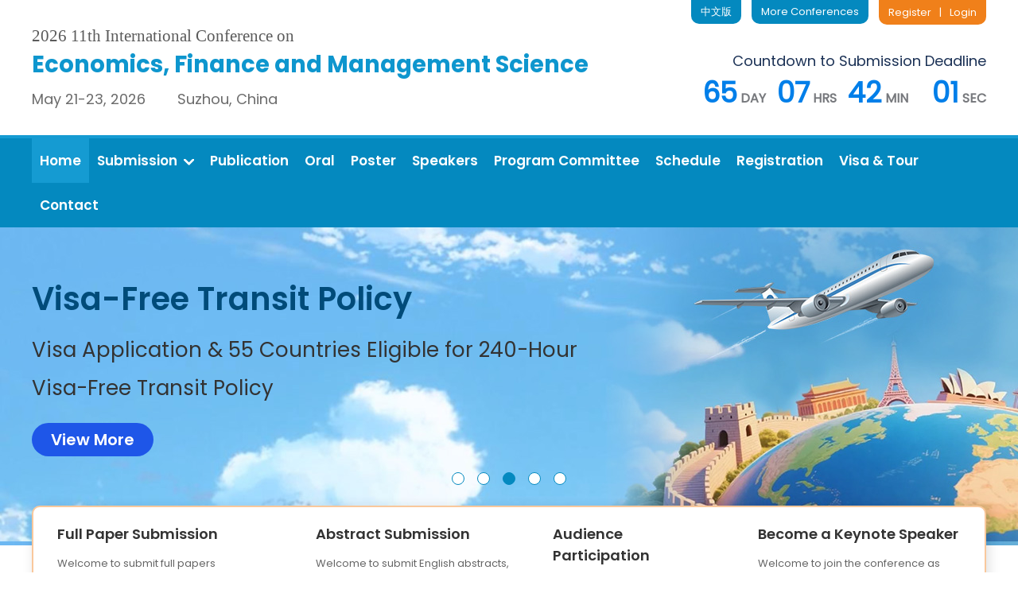

--- FILE ---
content_type: text/html;charset=UTF-8
request_url: http://efmsconf.org/2023/en/oral
body_size: 33964
content:

	
		
			<!DOCTYPE HTML>
			<html>


			<head>
				<meta charset="utf-8">
				<meta http-equiv="X-UA-Compatible" content="IE=edge" />
				<meta name="Keywords" content="Economics, Finance, Management Science, Microeconomics, Macroeconomics, Financial Markets, Investment Strategies, Suzhou, 2026, Conference, Academic Conference, International Conference, Paper Submission, Paper Publication, Conference123, Huiyi123" />
				<meta name="Description" content="2026 11th International Conference on Economics, Finance and Management Science, organized by huiyi123, will be held in Suzhou during May 21-23, 2026. All accepted papers will be published by Science Publishing Group." />
				<title>
					2026 11th International Conference on Economics, Finance and Management Science（ICEFMS2026）
				</title>
				<link href="http://image.iconference123.org/conference/2026/05/icefms/min_logo.png"
					rel="shortcut icon">
				<link rel="stylesheet"
					href="/2026/template36/en/decoratorsfront/css/3600001/font.css" />
				<link rel="stylesheet"
					href="/2026/template36/en/decoratorsfront/css/3600001/common.css" />
				<script type="text/javascript" src="/2026/template36/en/decoratorsfront/js/jquery.min.js"></script>


				
	
	<meta name="decorator" content="template36en_2026"/>

	<link rel="stylesheet"  type="text/css"  href="/2026/template36/en/decoratorsfront/css/3600001/home.css"/>

	<link rel="stylesheet" href="/2026/template36/en/decoratorsfront/css/3600001/swiper.min.css"/>
	<link rel="stylesheet"  type="text/css"   href="/2026/template36/en/decoratorsfront/css/3600001/banner.css"/>


				<style>
					.early_bird_banner{
						background: url(http://image.iconference123.org/conference/2026/05/icefms/early_bird_hone_banner_en.jpg) no-repeat bottom center;
					}
				</style>
			</head>

			<body>

			<div class="header">
				<div class="main_content">
					<div class="header_top clearfix">
						<div class="conference_name" >
							<a href="/2026/05/en/home" >
								<!--<img src="http://image.iconference123.org/conference/2026/05/icefms/ICEFMS2026_en_logo.png"
									 alt="2026 11th International Conference on Economics, Finance and Management Science（ICEFMS2026）">-->
								<p class="con_number_sessions">2026 11th International Conference on</p>
								<p class="header_con_name">Economics, Finance and Management Science</p>
								<p class="header_con_info">May 21-23, 2026&nbsp;&nbsp;&nbsp;&nbsp;&nbsp;&nbsp;&nbsp;&nbsp;Suzhou, China</p>
							</a>

						</div>

						<div class="header_right">
							<div class="header_right_btn">
								<div class="header_login">
									<a href="http://www.papersubmission.net" target="_blank">Register</a>
									<span class="top_line">&nbsp;&nbsp;|&nbsp;&nbsp;</span>
									<a href="http://www.papersubmission.net" target="_blank">Login</a>
								</div>
								<div class="header_more">
									<a href="http://www.iconference123.org" target="_blank">More Conferences</a>
								</div>
								<div class="header_change">
									<a href="/2026/05/cn/home"
									   target="_blank">中文版</a>
								</div>
							</div>
							<div class="header_right_countdown">
								<div class="data_item">
									<span class="data_span">Countdown to Submission Deadline</span><br/>
									<ul class="clearfix data_box">
										<li>
											<span id="t_d" class="countdown">00</span>
											<span class="time_tip">DAY</span>
										</li>
										<li>
											<span id="t_h" class="countdown">00</span>
											<span class="time_tip">HRS</span>
										</li>
										<li>
											<span id="t_m" class="countdown">00</span>
											<span class="time_tip">MIN</span>
										</li>
										<li class="double_box">
											<span id="t_s" class="countdown">00</span>
											<span class="time_tip">SEC</span>
										</li>
									</ul>
								</div>
							</div>
						</div>


					</div>
				</div>
				<div class="nav">
					<div class="main_content">
						<ul class="nav_ul clearfix">
							
								<li class="active"><a href="/2026/05/en/home" class="first_menu" >Home</a></li>
							
							
							
							
								<li><a href="/2026/05/en/submissions" class="first_menu" >Submission<img src="http://image.iconference123.org/conference/2026/05/icefms/tranger.png"></a>
									<div class="second_menu" style="display: none;">
										<div class="menu_link">
											<a href="/2026/05/en/submission" >Full Paper Submission</a>
										</div>
										<div class="menu_link">
											<a href="/2026/05/en/submissionabs" >Abstract Submission</a>
										</div>

									</div>
								</li>
							

							
							
								<li><a href="/2026/05/en/publication" class="first_menu" >Publication</a>
								</li>
							



							
							
								<li><a href="/2026/05/en/oral" class="first_menu" >Oral</a>
								</li>
							

							
							
								<li><a href="/2026/05/en/pral" class="first_menu" >Poster</a>
								</li>
							

							
							
								<li>
										<a href="/2026/05/en/keynotespeakers" class="first_menu" >Speakers</a>
									
									
									
								</li>

							

							
							
							
								<li><a href="/2026/05/en/programcommittee" class="first_menu" >Program Committee</a>
								</li>
							
							
							
								<li><a href="/2026/05/en/schedule" class="first_menu" >Schedule</a>
								</li>
							

							
							
								<li><a href="/2026/05/en/registration" class="first_menu" >Registration</a>
								</li>
							

							
							
								<li><a href="/2026/05/en/venue" class="first_menu" >Visa & Tour</a>
								</li>
							

							
							

								<li><a href="/2026/05/en/contactus" class="first_menu" >Contact</a>
								</li>
							


						</ul>
					</div>
				</div>
			</div>
				<script>
					$(".nav_ul li").mouseover(function(){
						$(this).children(".second_menu").show();
					})

					$(".nav_ul li").mouseout(function(){
						$(this).children(".second_menu").hide();
					})
				</script>
				



<div id="banner">
	<div class="swiper-container" id="sample">
		<div class="swiper-wrapper">
			







    
        <div class="swiper-slide swiper-lazy" data-background="http://image.iconference123.org/conference/2026/05/icefms/slide_ai.jpg" data-theme="gray">
            <a href="/2026/05/en/theme" target="_blank">
                <div class="main_content">
                    <div class="banner_ai">
                        <div class="banner_ai_left">
                            <p class="banner_ai_p1">Hot Topic of the Conference:</p>
                            <p class="banner_ai_p2">
                                AI in Economics, Finance and Management Science
                                
                                
                                
                                
                                
                                
                                
                            </p>
                            <p class="banner_ai_p3">View More</p>
                        </div>
                        <div class="banner_ai_img">
                            <img src="http://image.iconference123.org/conference/2026/05/icefms/slide_ai_en.png">
                        </div>
                    </div>
                </div>
            </a>
        </div>

    









			<div class="swiper-slide swiper-lazy" data-background="http://image.iconference123.org/conference/2026/05/icefms/slide-4.jpg" data-theme="gray" style="position: relative;">
				<a href="/2026/05/en/location" target="_blank">
					<div class="main_content">
						<p class="venu_p1">2026 11th International Conference on</p>
						<p class="venu_p3">Economics, Finance and Management Science</p>
						<p class="venu_p2">will be held in Suzhou, China</p>
					</div>
				</a>
			</div>
			<div class="swiper-slide swiper-lazy" data-background="http://image.iconference123.org/conference/2026/05/icefms/slide-5.jpg" data-theme="gray" style="position: relative;">
				<a href="/2026/05/en/venue" target="_blank">
					<div class="main_content">
						<p class="visa_p1">Visa-Free Transit Policy</p>
						<p class="visa_p2">Visa Application & 55 Countries Eligible for 240-Hour <br/>Visa-Free Transit Policy</p>
						<p class="visa_btn">View More</p>
					</div>
				</a>
			</div>
			<div class="swiper-slide swiper-lazy" data-background="http://image.iconference123.org/conference/2026/05/icefms/slider-1.jpg" data-theme="gray" style="position: relative;">
				<a href="/2026/05/en/submission" target="_blank">
					<div class="banner_full_paper">
						<div class="banner_full_paper_box">
							<h1 class="banner_full_paper1">Call for Full Papers in English or Chinese</h1>
							<p class="banner_full_paper2">Papers will be published in international journals</p>
							<p class="abs_btn">Submit a Paper</p>
						</div>
					</div>
				</a>
			</div>
			<div class="swiper-slide swiper-lazy" data-background="http://image.iconference123.org/conference/2026/05/icefms/slider-2.jpg" data-theme="white">
				<a href="/2026/05/en/submissionabs" target="_blank">
					<div class="banner_abstract clearfix">
						<div class="main_content">
							<div class="banner_abstract_box">
								<p class="banner_abstract1">Call for Abstract Submissions<br/> Make an Oral / Poster Presentation</p>
								<p class="banner_abstract2">The abstracts will be published in the Book of Abstracts after acceptance</p>
								<p class="abs_btn">Submit an Abstract</p>
							</div>
							<div class="banner_abstract_img">
								<img src="http://image.iconference123.org/conference/2026/05/icefms/ICEFMS2026_process.jpg">
							</div>
						</div>
					</div>
				</a>
			</div>


		</div>
		<div class="swiper-pagination"></div>
	</div>
</div>

<div class="quick_banner">
	<ul class="clearfix">
		<li>
			<p class="quick_title">Full Paper Submission</p>
			<p class="quick_info">Welcome to submit full papers (Chinese/English), publish in international journals, and participate in the conference for oral or poster presentations.</p>
			<a class="quick_btn" href="/2026/05/en/submission">More Details</a>
		</li>
		<li>
			<p class="quick_title">Abstract Submission</p>
			<p class="quick_info">Welcome to submit English abstracts, publish in the Book of Abstracts, and participate in the conference for oral or poster presentations.</p>
			<a class="quick_btn" href="/2026/05/en/submissionabs">More Details</a>
		</li>
		<li>
			<p class="quick_title">Audience Participation</p>
			<p class="quick_info">Wecome to attend the confernece as listeners without paper submission, neither presentation nor publication.</p>
			<a class="quick_btn" href="/2026/05/en/attend">More Details</a>
		</li>
		<li class="double_box">
			<p class="quick_title">Become a Keynote Speaker</p>
			<p class="quick_info">Welcome to join the conference as one of the Keynote Speakers in ICEFMS2026, and attend this conference for free.</p>
			<a class="quick_btn" href="/2026/05/en/keynotespeakers">More Details</a>
		</li>
	</ul>
</div>





<div class="intro_box">
	<div class="main_content">
		<div class="intro clearfix">
			<div class="home_title" >
				<h3>About ICEFMS2026</h3>
				<div class="title_line"></div>
			</div>
			<div class="intro_left">

				<div class="intro_info">
					<p>The 2026 11th International Conference on Economics, Finance and Management Science (ICEFMS2026) is an optimal platform for academic communications, the exchange of ideas, and inspiration between specialists and scholars in the fields of economics, finance and management science.</p><p>The 2026 11th International Conference on Economics, Finance and Management Science (ICEFMS2026) will be held in Suzhou during May 21-23, 2026. Suzhou, formerly romanized as Soochow, is a major city located in southeastern Jiangsu Province of East China, about 100 km northwest of Shanghai. It is a major economic center and focal point of trade and commerce, and the second largest city in the province after its capital Nanjing. The city is divided by the Beijing-Hangzhou Grand Canal from north to south. Since 42% area of the city is covered by water, including a vast number of ponds and streams, it is praised as the 'Venice of the Orient'.</p>
					<p style="margin-bottom: 8px; display: inline-block;">Click the button below to download the Call for Papers Flyer:</p>
					<div class="btn_2">
						<a class="down_btn" href="http://download.iconference123.org/template/CFP/ICEFMS202605_CFP_EN.pdf" target="_blank">
							<img src="http://image.iconference123.org/conference/2026/05/icefms/download_icon.png" alt="2026 11th International Conference on Economics, Finance and Management ScienceCall for Papers Flyer"><span>Call for Papers Flyer</span>
						</a>
					</div>
				</div>
			</div>
			<div class="download_template_box">
				<p class="date_title">— Download —</p>
				<ul class="download_template_ul">
					<li class="download_template">
						<img src="http://image.iconference123.org/conference/2026/05/icefms/pdf_icon.png"><a href="http://download.iconference123.org/template/CFP/ICEFMS202605_CFP_EN.pdf" target="_blank">Call for Papers Flyer</a>
					</li>
					<li class="download_template">
						<img src="http://image.iconference123.org/conference/2026/05/icefms/word_icon.png"><a href="http://download.iconference123.org/template/English_Template.docx" target="_blank">English Template</a>
					</li>
					<li class="download_template">
						<img src="http://image.iconference123.org/conference/2026/05/icefms/word_icon.png"><a href="http://download.iconference123.org/template/Chinese_Template.doc" target="_blank">Chinese Template</a>
					</li>
					<li class="download_template">
						<img src="http://image.iconference123.org/conference/2026/05/icefms/word_icon.png"><a href="http://download.iconference123.org/template/Abstract_Template.docx" target="_blank">Abstract Template</a>
					</li>
					<li class="download_template">
						<img src="http://image.iconference123.org/conference/2026/05/icefms/ppt_icon.png"><a href="http://download.iconference123.org/template/poster/ICEFMS202605_Poster_Template.pptx" target="_blank">Poster Presentation Template</a>
					</li>
				</ul>
			</div>
		</div>
		






    

    

    

    

    

    
    
    
        <div style="font-size: 20px; color:#1c3256; font-weight: bold; margin-bottom: 20px; margin-top: 15px;">Important Dates</div>
        <div class="important_date">
            <ul class="clearfix">
                <li class="clearfix">
                    <div class="deadline">
                        <p class="date_p1">Full Paper/Abstract Submission Deadline</p>
                        <p class="date">
                            
                                <span class="data_bold" style="color: #f06c02;">Mar. 24, 2026</span>
                            </p>
                    </div>
                </li>
                <li class="clearfix">
                    <div class="deadline">
                        <p class="date_p1">Conference Date</p>
                        <p class="date">May 21-23, 2026</p>
                    </div>
                </li>
                <li class="clearfix">
                    <div class="deadline">
                        <p class="date_p1">Notification of Acceptance</p>
                        <p class="date">20-30 days after the submission</p>
                    </div>
                </li>

            </ul>
        </div>
    

    

    









		<a href="/2026/05/en/registration" target="_blank">
			<div class="early_bird_banner">
			</div>
		</a>
		<style>
			.early_bird_banner{
				border-radius: 10px;
				overflow: hidden;
				background: url(http://image.iconference123.org/conference/2026/05/icefms/early_bird_hone_banner_en.jpg) no-repeat bottom center;
				height: 150px;
				margin-bottom: 30px;
				margin-top: 24px;
			}
		</style>
	</div>
</div>



<div class="category_box color_bg_blue">
	<div class="main_content">
		<div class="home_title">
			<h3>News</h3>
			<div class="title_line"></div>
		</div>
		<div class="new_list">
			<ul>

				
					
					
						<li><a href="/2026/05/en/newdetail?articleid=5620">
							<p><span class="time">Jul. 23, 2025</span><span style="color: #ff8919; font-weight: bold;">Visa Application & 55 Countries Eligible for 240-Hour Visa-Free Transit Policy</span></p></a></li>
					
				
					
					
						<li><a href="/2026/05/en/newdetail?articleid=5928">
							<p><span class="time">Jan. 8, 2026</span>Early Bird Registration is Now Open: Phase 1 Ends March 12</p></a></li>
					
				
					
					
						<li><a href="/2026/05/en/newdetail?articleid=5458">
							<p><span class="time">Jun. 7, 2025</span>Call for Papers</p></a></li>
					
				
					
					
						<li><a href="/2026/05/en/newdetail?articleid=5443">
							<p><span class="time">Jun. 7, 2025</span>Call for Abstracts</p></a></li>
					
				
					
						<li><a href="../en/news/pre_success">
							<p><span class="time">Dec. 19, 2025</span>
								ICEFMS2025 was Held Successfully During May 23-25 in Hangzhou, China
							</p>
						</a></li>
					
					
				
			</ul>
		</div>
	</div>
</div>






    


    

        
            <div class="color_bg_blue">
                <div class="main_content">
                    <div class="first_title">
                        <h3>Hot Topic: AI in Economics, Finance and Management Science</h3>
                        <div class="title_line2"></div>
                    </div>
                    <div class="clearfix">
                        <div class="ai_item_left">
                            <p class="normal_p">"AI in Economics, Finance and Management Science" is a hot topic at this conference. The conference aims to build an open academic exchange platform for researchers in the field of economics, finance and management science. Key focus areas include but are not limited to:</p>
                            <a href="/2026/05/en/theme" target="_blank"><div class="ai_topic">AI in Economics, Finance and Management Science<img src="http://image.iconference123.org/conference/2026/05/icefms/con_normal_link.png"></div></a>
                            <ul class="normal_ul">
                                <li><span style="font-family: Poppins SemiBold;">Fundamental AI Research & Methodologies:</span> Interpretable machine learning, multi-agent systems, reinforcement learning theory, deep learning generalization theory, etc.</li>
                                <li><span style="font-family: Poppins SemiBold;">Corporate Intelligent Operations and Management:</span> intelligent supply chain management, enterprise decision support systems, digital organizational transformation, etc.</li>
                                <li><span style="font-family: Poppins SemiBold;">AI-driven Marketing Innovation:</span> consumer behavior analysis, personalized recommendations, intelligent advertising delivery and effectiveness evaluation, etc.</li>

                            </ul>
                        </div>
                        <div class="ai_item_right">
                            <img src="http://image.iconference123.org/conference/2026/05/icefms/slide_ai_en.png">
                        </div>
                    </div>
                </div>
            </div>

        


        
        
        
        
        
        
        

    

    

    


    

    

    

    

    

    





<div class="publication color_bg_blue">
	<div class="main_content">
		<div class="home_title">
			<h3>Full Paper Publication</h3>
			<div class="title_line2"></div>
		</div>
		
	
		<p class="normal_p">2026 11th International Conference on Economics, Finance and Management Science accepts original and unpublished papers. If the full paper is accepted by the conference, it will be published online in one of the following journals according to the topic of the paper. The publication date will be 7-10 days after the final edition.
		</p>
		<div class="journal clearfix">
			<ul>

				
					<li >
						<div class="journal-img">
							<img src="http://image.iconference123.org/journal/171.gif" width="88"
								alt="Conference Cooperation Journal: Journal of Finance and Accounting">
						</div>
						<a href="https://www.sciencepg.com/j/jfa" target="_blank">
						</a>
						<div class="journal-text"><a href="https://www.sciencepg.com/j/jfa" target="_blank">
								<p class="p3">
									Journal of Finance and Accounting
								</p>
								<div class="link">
									<p><b>ISSN Print: </b>2330-7331</p>
									<p><b>ISSN Online: </b>
										2330-7323
									</p>
								</div>
							</a><a href="https://www.sciencepg.com/j/jfa" class="journal_link"
								target="_blank">
								https://www.sciencepg.com/j/jfa
							</a>
						</div>

					</li>
				
					<li  class="double_box">
						<div class="journal-img">
							<img src="http://image.iconference123.org/journal/173.gif" width="88"
								alt="Conference Cooperation Journal: International Journal of Economics, Finance and Management Sciences">
						</div>
						<a href="https://www.sciencepg.com/j/ijefm" target="_blank">
						</a>
						<div class="journal-text"><a href="https://www.sciencepg.com/j/ijefm" target="_blank">
								<p class="p3">
									International Journal of Economics, Finance and Management Sciences
								</p>
								<div class="link">
									<p><b>ISSN Print: </b>2326-9553</p>
									<p><b>ISSN Online: </b>
										2326-9561
									</p>
								</div>
							</a><a href="https://www.sciencepg.com/j/ijefm" class="journal_link"
								target="_blank">
								https://www.sciencepg.com/j/ijefm
							</a>
						</div>

					</li>
				
					<li >
						<div class="journal-img">
							<img src="http://image.iconference123.org/journal/177.gif" width="88"
								alt="Conference Cooperation Journal: Economics">
						</div>
						<a href="https://www.sciencepg.com/j/eco" target="_blank">
						</a>
						<div class="journal-text"><a href="https://www.sciencepg.com/j/eco" target="_blank">
								<p class="p3">
									Economics
								</p>
								<div class="link">
									<p><b>ISSN Print: </b>2376-659X</p>
									<p><b>ISSN Online: </b>
										2376-6603
									</p>
								</div>
							</a><a href="https://www.sciencepg.com/j/eco" class="journal_link"
								target="_blank">
								https://www.sciencepg.com/j/eco
							</a>
						</div>

					</li>
				
					<li  class="double_box">
						<div class="journal-img">
							<img src="http://image.iconference123.org/journal/101.gif" width="88"
								alt="Conference Cooperation Journal: American Journal of Management Science and Engineering">
						</div>
						<a href="https://www.sciencepg.com/j/ajmse" target="_blank">
						</a>
						<div class="journal-text"><a href="https://www.sciencepg.com/j/ajmse" target="_blank">
								<p class="p3">
									American Journal of Management Science and Engineering
								</p>
								<div class="link">
									<p><b>ISSN Print: </b>2575-193X</p>
									<p><b>ISSN Online: </b>
										2575-1379
									</p>
								</div>
							</a><a href="https://www.sciencepg.com/j/ajmse" class="journal_link"
								target="_blank">
								https://www.sciencepg.com/j/ajmse
							</a>
						</div>

					</li>
				
					<li >
						<div class="journal-img">
							<img src="http://image.iconference123.org/journal/180.gif" width="88"
								alt="Conference Cooperation Journal: Science Innovation">
						</div>
						<a href="https://www.sciencepg.com/j/si" target="_blank">
						</a>
						<div class="journal-text"><a href="https://www.sciencepg.com/j/si" target="_blank">
								<p class="p3">
									Science Innovation
								</p>
								<div class="link">
									<p><b>ISSN Print: </b>2328-7861</p>
									<p><b>ISSN Online: </b>
										2328-787X
									</p>
								</div>
							</a><a href="https://www.sciencepg.com/j/si" class="journal_link"
								target="_blank">
								https://www.sciencepg.com/j/si
							</a>
						</div>

					</li>
				
			</ul>
		</div>
	</div>
</div>
<div class="category_box color_bg_blue">
	<div class="main_content">
		<div class="home_title">
			<h3>Abstract Publication</h3>
			<div class="title_line"></div>
		</div>
		
	
		<p class="normal_p">2026 11th International Conference on Economics, Finance and Management Science accepts abstract(s) submission. If the abstract is
			accepted, it will be included in the Abstract Book of the 2026 11th International Conference on Economics, Finance and Management Science (ICEFMS2026) published by Science Publishing Group.</p>
		<div class="abstract_blcok clearfix">
			<div class="abstract_img">
				<a href="http://www.sciencepg.com/book/ISBN/979-8-88599-171-1" target="_blank" rel="nofollow">
					<img src="http://image.iconference123.org/conference/2026/05/icefms/ICEFMS2026_process.jpg"
						class="abstrct_img1" alt="Book of Abstracts">
					<!-- <img src="http://image.iconference123.org/conference/2026/05/icefms/card.png"
						class="red_card" alt="conference proceedings"> -->
				</a>
			</div>
			<div class="abstract_title">
				<div class="abstract_p"><a href="http://www.sciencepg.com/book/ISBN/979-8-88599-171-1" target="_blank"
					 rel="nofollow" class="link2">Abstract Book of the 2026 11th International Conference on Economics, Finance and Management Science (ICEFMS2026)</a></div>

				<div class="abstract_p">ISBN: 979-8-88599-171-1
				</div>
			</div>
		</div>
	</div>
</div>

<div class="oral_poster color_bg_blue">
	<div class="main_content">
		<div class="border_box clearfix">
			<div class="oral">
				<div class="home_title2">
					<h3>Oral Presentation</h3>
					<div class="title_line"></div>
				</div>
				<p class="normal_p">Guidelines for oral presenters:</p>
				<ul>
					<li>Submit a full paper to make an oral presentation</li>
					<li>Submit an abstract to make an oral presentation</li>
				</ul>
				<p class="normal_p" style="color: #f15306; font-family: Poppins SemiBold; padding-left: 22px;">Note: The full papers/abstracts that have been officially published can also be shared as oral presentations at the conference.</p>
				<p class="normal_p" style="padding-top: 10px;">Authors can submit full papers/abstracts and make oral presentations. After the full paper/abstract is accepted, the organizing committee will send an invitation letter. Oral presenters need to get their speech well prepared (PowerPoint and audio or video materials if needed) about 2-3 weeks before the conference. The duration of the presentation is about 15 minutes (including 10 minutes for the presentation, 5 minutes for Q&A).</p>
				<p style="margin-top: 20px;">For the participation steps and guidelines for oral presentation, please refer to: <a href="/2026/05/en/oral" target="_blank">http://www.efmsconf.org/2026/05/en/oral</a></p>
			</div>
			<div class="poster">
				<div class="home_title2">
					<h3>Poster Presentation</h3>
					<div class="title_line"></div>
				</div>
				<p class="normal_p">Guidelines for poster presenters:</p>
				<ul>
					<li>Submit a full paper to make a poster presentation</li>
					<li>Submit an abstract to make a poster presentation</li>
				</ul>
				<p class="normal_p" style="color: #f15306; font-family: Poppins SemiBold; padding-left: 22px;">Note: The full papers/abstracts that have been officially published can also be presented as posters at the conference.</p>
				<p class="normal_p" style="padding-top: 10px;">Authors can submit full papers/abstracts and participate in poster presentations. After the full paper/abstract is accepted, the organizing committee will send an invitation letter. Poster presenters need to prepare a poster and submit it to the organizing committee (The poster template will be provided about 2-3 weeks before the conference).</p>
				<p style="margin-top: 20px;">For the participation steps and guidelines for poster presentation, please refer to: <a href="/2026/05/en/pral" target="_blank">http://www.efmsconf.org/2026/05/en/pral</a></p>
			</div>
		</div>
	</div>
</div>








	




<script src="/2026/template36/en/decoratorsfront/js/jquery.min.js"></script>
<script src="/2026/template36/en/decoratorsfront/js/swiper.min.js"></script>
<script src="/2026/template36/en/decoratorsfront/js/script.js"></script>
<script>
	function equalizeLiHeights() {
		var ulElement = document.querySelector('.current_speaker_four');
		if (!ulElement) {
			console.warn('No element found with class "current_speaker_four"');
			return;
		}

		var liElements = ulElement.getElementsByTagName('li');

		var maxHeight = 0;

		for (var i = 0; i < liElements.length; i++) {
			var currentHeight = liElements[i].offsetHeight;
			if (currentHeight > maxHeight) {
				maxHeight = currentHeight;
			}
		}

		for (var i = 0; i < liElements.length; i++) {
			liElements[i].style.height = maxHeight + 'px';
		}
	}
	window.onload = equalizeLiHeights;
	$(".color_bg_blue:odd").addClass("white_bg");
	$(".color_bg_blue:even").addClass("blue_bg");
</script>



				<div class="footer">
					<div class="middle_footer clearfix">
						<div class="footer1">
							<p class="foot_p1">Participation Guidelines</p>
							<p class="foot_link"><a
									href="/2026/05/en/submission">Full
									Paper Submission</a></p>
							<p class="foot_link"><a
									href="/2026/05/en/submissionabs">Abstract
									Submission</a></p>
							<p class="foot_link"><a
									href="/2026/05/en/oral">Oral
									Presentation</a></p>
							<p class="foot_link"><a
									href="/2026/05/en/pral">Poster
									Presentation</a></p>
							<p class="foot_link"><a
									href="/2026/05/en/attend">Audience
									Participation</a></p>
						</div>
						<div class="footer2">
							<p class="foot_p1">Join Us</p>
							<p class="foot_link"><a
									href="/2026/05/en/keynotespeakers">Become a
									Keynote Speaker</a></p>
							<p class="foot_link"><a
									href="/2026/05/en/programcommittee">Join Program Committee</a></p>
							<div style="height:36px;"></div>

						</div>
						<div class="footer3">
							<p class="foot_p1">Contact Us</p>
							<p class="foot_link">Email: May@conference123.net</p>
							<p class="foot_link">Cell Phone: 0086-18616502321</p>
							<p class="foot_link">Wechat: 
								18616502321
							</p>
							<p class="foot_link">QQ: 2934920393</p>
							<p class="foot_link">Address: 11th Floor, Block B, Pinzun International Center, No. 567,
								Langao Road, Putuo District, Shanghai</p>
						</div>
						<div class="footer4" style="width: auto;">
							<p class="foot_p1">History</p>

							

							

							

							

							


							

							

							

							

							

							


							<p class="foot_link"><a
									href="http://www.iconference123.org/closedconferences">More
									History Conferences</a></p>
							<div style="height: 30px;"></div>
							<p class="foot_p1">Follow Us</p>
							<p class="social_link"><a href="https://x.com/Conf123_net" target="_blank"><img src="http://image.iconference123.org/conference/2026/05/icefms/twitter.png">Twitter</a></p>
							<p class="social_link"><a href="https://www.linkedin.com/in/service-conference123" target="_blank"><img src="http://image.iconference123.org/conference/2026/05/icefms/linkedin.png">LinkedIn</a></p>
						</div>


					</div>
				</div>


				<div class="bottom">
					<p>© Copyright 2015-2026 11th International Conference on Economics, Finance and Management Science - All rights reserved.
						<script
							type="text/javascript">var cnzz_protocol = (("https:" == document.location.protocol) ? " https://" : " http://"); document.write(unescape("%3Cspan id='cnzz_stat_icon_1259589408'%3E%3C/span%3E%3Cscript src='" + cnzz_protocol + "s11.cnzz.com/z_stat.php%3Fid%3D1259589408%26show%3Dpic1' type='text/javascript'%3E%3C/script%3E"));</script>
					</p>
				</div>
			</body>
<script>
	function GetRTime() {
		var EndTime = new Date('2026/3/24 23:59:59');
		var NowTime = new Date();
		var t = EndTime.getTime() - NowTime.getTime();

		if (t <= 0) {
			document.getElementById("t_d").innerHTML = "00";
			document.getElementById("t_h").innerHTML = "00";
			document.getElementById("t_m").innerHTML = "00";
			document.getElementById("t_s").innerHTML = "00";
			clearInterval(timer);
			return;
		}

		var d = Math.floor(t / 1000 / 60 / 60 / 24).toString().padStart(2, '0');
		var h = Math.floor(t / 1000 / 60 / 60 % 24).toString().padStart(2, '0');
		var m = Math.floor(t / 1000 / 60 % 60).toString().padStart(2, '0');
		var s = Math.floor(t / 1000 % 60).toString().padStart(2, '0');

		document.getElementById("t_d").innerHTML = d;
		document.getElementById("t_h").innerHTML = h;
		document.getElementById("t_m").innerHTML = m;
		document.getElementById("t_s").innerHTML = s;
	}

	var timer = setInterval(GetRTime, 1000);
</script>



			</html>

--- FILE ---
content_type: text/css
request_url: http://efmsconf.org/2026/template36/en/decoratorsfront/css/3600001/common.css
body_size: 29557
content:
@charset "utf-8";
/* CSS Document */
html,body,div,dl,dt,dd,ul,ol,li,h1,h2,h3,h4,h5,h6,per,form,fieldset,input,textarea,p,blockquote,th,td {margin:0;padding:0;border:0;list-style:none;font-family: "Poppins regular";font-size: 15px;}
body{background: #ffffff;}
table border-collapse:collapse; border-spacing:0;
fieldset,img {border:0;}
iframe{
    border-width: 0px;
    border-style: inset;
    border-color: initial;
    border-image: initial;}
table {
    border-collapse: collapse;
    border-spacing: 0;
}
tr{border:none;}
address,caption,cite,code,dfn,em,strong,th,var {font-style:normal; font-weight:normal;}
ol,ul,li {list-style:none;}
a { outline:none;}
a {star:expression(this.onFocus=this.blur());}
a img {border: none;outline: none;}
a{color: blue;text-decoration:none;font-family: "Poppins regular";font-weight:400;}
a:hover {color:#006bb3;}
p{color:#333;}
caption,th {text-align:left;}
h1,h2,h3,h4,h5,h6 {font-size:100%; font-weight:normal;}
q:before,q:after {content:'';}
abbr,acronym {border:0;}
td {color:#333; font-size:16px;}
.clearfix {zoom:1;}
.clearfix:after {content:'';display:block;clear:both;height:0px;}
input::-webkit-input-placeholder{
    color:#c6c9dc;
}
input::-moz-placeholder{   /* Mozilla Firefox 19+ */
    color:#c6c9dc;
}
input:-moz-placeholder{    /* Mozilla Firefox 4 to 18 */
    color:#c6c9dc;
}
input:-ms-input-placeholder{  /* Internet Explorer 10-11 */
    color:#c6c9dc;
}

textarea::-webkit-input-placeholder{
    color:#c6c9dc;
}
input::-moz-placeholder{   /* Mozilla Firefox 19+ */
    color:#c6c9dc;
}
input:-moz-placeholder{    /* Mozilla Firefox 4 to 18 */
    color:#c6c9dc;
}
input:-ms-input-placeholder{  /* Internet Explorer 10-11 */
    color:#c6c9dc;
}
.double_box{margin-right: 0px!important;}
.normal_p{
    font-size: 15px;
    line-height:30px;
    color:#333;
    margin-bottom: 10px;
}

.p1{
    font-size: 15px;
    line-height:30px;
    color:#333;
    margin-bottom: 10px;
}
.p1 span{
    font-family: Poppins SemiBold;
}

.main_content{
    width:1200px;
    margin: 0px auto;
}


/*nav*/
.header{}
.header_top{
    height: 170px;
    position: relative;
}
.conference_name{
    float: left;
    position: absolute;
    top: 50%;
    transform: translateY(-50%);
}
.conference_name img{}
.header_more{
    float: right;
    display: inline-block;
    background: #0489bf;
    line-height: 30px;
    padding: 0px 12px;
    border-radius: 0px 0px 10px 10px;
    font-size: 13px;
}
.header_more a{
    color: #ffffff;
}
.header_more a:hover{
    color:#ffffff;
}
.nav{
    background: #0489bf;
    border-top: 4px solid #159bd2;
}
.nav_ul{}
.nav_ul li{
    float: left;
    line-height: 56px;
    position: relative;
}
.nav_ul li:hover{
    background: #159bd2;
}
.first_menu {
    color: #fff;
    font-size: 17px;
    display: block;
    padding: 0px 10px;
    font-family: Poppins SemiBold;
}
.first_menu:hover {
    color:#fff;
}
.active{
    background: #159bd2;
}
.link2 {
    color: blue;
}

/*abstract*/
.abstract_blcok{
    margin-top: 15px;
}
.abstract_img{
    float: left;
    width: 144px;
    background: #e9e9e9;
    position: relative;
    padding: 5px;
    box-sizing: border-box;
}
.abstrct_img1{}
.red_card{
    position: absolute;
    left: 0;
    top: 0;
}
.abstract_title {
    float: left;
    width: 780px;
    border: 1px solid #dbdbdb;
    height: 196px;
    padding: 48px 22px 18px;
    box-sizing: border-box;
}

.abstrct_img1 {
    width: 134px;
}
.abstract_title .abstract_p{margin-bottom: 10px;font-size: 16px;color: #333;}
.abstract_title .abstract_p a{}
.abstract_img a{
    display: block;
    height: 187px;
}

/*journal*/
.journal{margin-top: 20px;}
.journal li{float:left;width: 585px;padding:15px 9px 15px 15px;margin: 0px 30px 28px 0;border-radius: 4px;height: 180px;background: #fff;box-sizing: border-box;border: 1px solid #deebf7;}
.journal-img{float:left;margin-right: 20px;}
.journal-img img{width:114px;}
.journal-text {
    float: left;
    width: 425px;
    font-size: 14px;
}
.journal-text p b{}
.journal-text p.p3{padding-bottom: 12px;font-size: 15px;font-family: Poppins SemiBold;}
.link p{font-size: 15px;line-height: 25px;}
.journal_link{}
.journal-text p.p2{color:#222;font-weight:600;}
.journal-text a{color:#0000cc;font-size: 15px;display:block;margin-top: 10px;}
.journal-text span{color:#222;font-size:12px;display:block;}

/*footer*/
.footer{
    background: #002e5b;
    padding: 24px 0px;
}
.middle_footer{
    width: 1200px;
    margin: 0px auto;
}
.footer1, .footer2, .footer3, .footer4, .footer5{
    float: left;
    margin-right: 45px;
}
.footer1{width: 200px;}
.footer2{
    width: 236px;
}
.footer3{
    width: 385px;
    margin-right: 45px;
}
.footer4{
    width: 240px;
    margin-right: 0;
}
.footer5{
    margin-right: 0;
    margin-top: 28px;
}
.foot_p1{
    color: #ffffff;
    font-size: 16px;
    margin-bottom: 10px;
    font-family: Poppins SemiBold;
}
.foot_link{
    color: #cae2fa;
    line-height: 34px;
    font-size: 13px;
}
.foot_link:before{
    content:"";
    background: url(http://image.conference123.net/conference/2023/iceece/foot_trange.png) no-repeat left top;
    width: 14px;
    height: 9px;
    display: inline-block;
}
.foot_link a{
    color: #cae2fa;
}
.bx_code{
    text-align: center;
}
.bx_code img{
    width: 126px;
}
.bx_code p{
    color: #e5e5e5;
}
.bottom {
    width: 100%;
    height: 60px;
    line-height:60px;
    background: #021d3a;
    text-align: center;
    color: #ffffff;
}
.bottom p{color:#ffffff;font-size: 14px;}


/*second_page*/
.contain{
    padding: 20px 0px 50px;
    min-height: 400px;
}
.page_title{
    width: 1130px;
    margin: 0px auto 30px;
    border-bottom: 1px solid #b4b4b4;
    text-align: center;
    line-height: 80px;
    padding-top: 16px;
}
.page_title h1{
    font-size: 32px;
    color: #333;
    line-height: 50px;
    padding-bottom: 18px;
}

.first_title{

    margin-bottom: 14px;
}
.first_title h3{font-size: 24px;color: #333;}
.title_line2 {

    display: inline-block;

    width: 35px;

    height: 6px;

    background: #f0801a;

    border-radius: 3px;

    margin-top: 12px;
}
.center_content{}
.page_box{
    margin-top: 45px;
}

.normal_ul{
    padding-left: 21px;
    margin-bottom: 6px;
}
.normal_ul li{
    list-style: disc;
    color: #333;
    line-height: 34px;
}
.page_bg{
    background: #edf6ff;
    padding: 30px 0px;
}

.second_title{
    font-size:16px;
    margin-bottom: 10px;
    font-family: Poppins SemiBold;
}


.header_login {
    float: right;
    display: inline-block;
    background: #f0801a;
    line-height: 30px;
    padding: 0px 12px;
    border-radius: 0px 0px 10px 10px;
    margin-left: 13px;
}

.header_login a {
    color: #fff;
    font-size: 13px;
}
.header_change{
    float: right;
    display: inline-block;
    background: #0489bf;
    line-height: 30px;
    padding: 0px 12px;
    border-radius: 0px 0px 10px 10px;
    margin-right: 13px;
    font-size: 13px;
}
.header_change a{
    color:#fff
}
.top_line{
    color: #fff;
    font-size: 13px;
    display: inline-block;
}


/*submission*/
.normal_p2{line-height: 34px;}
.btn {
    margin-top: 10px;
}
.btn_1{float: left;margin-right: 30px;}
.quick_btn span{
    color: #fff;
    font-size: 18px;
}
.quick_btn img {
    padding-right: 12px;
    vertical-align: 1px;
}
.quick_btn {
    background: #0489bf;
    text-align: center;
    padding: 10px 16px;
    display: inline-block;
    margin-bottom: 8px;
}

.wjhy-tit{
    font-size: 16px;
    line-height: 26px;
    margin-bottom: 10px;
    font-family: Poppins SemiBold;
}
.apc_discount{
    width: 1218px;
    margin-top: 15px;
    margin-bottom: 15px;
}
.discount_img{
    float: left;
}
.discount_img img{}
.discount_en{
    float: left;
    margin-left: 20px;
    margin-top: 10px;
}
.count_p{
    color: #333;
    font-size: 13px;
    margin: 0px;
    line-height: 27px;
}
.login_btn{
    display: inline-block;

    line-height: 46px;
    background: #e78c12;
    color: #fff!important;
    border-radius: 6px;
    padding: 0px 24px;
    margin-top: 6px;
    font-size: 16px;
}
.login_btn:hover{ color:#fff;}
.discount_cn{
    float: left;
    margin-left: 20px;
}
.discount_cn img{
    float: left;
}
.cn_right{
    float: left;
    margin-left: 20px;
}
.clearfix:after{
    content: '.';
    display: block;
    height: 0;
    clear: both;
    visibility: hidden;}


.apc_discount{
    margin-top: 15px;
}
.discount_img{
    float: left;
    margin-right: 20px;
    padding-bottom: 14px;
}
.discount_img img{
}
.discount_en{
    float: left;
    margin-bottom: 14px;
}
.count_p{
    color: #333;
    font-size: 15px;
    margin: 0px;
    line-height: 23px;
    margin-bottom: 3px;
}
.login_btn{
    display: inline-block;
    line-height: 46px;
    background: #e78c12;
    color: #fff!important;
    border-radius: 6px;
    padding: 0px 24px;
    margin-top: 2px;
    font-size: 16px;
}
.login_btn:hover{ color:#fff;}
.discount_cn{
    float: left;
    margin-bottom: 14px;
}
.discount_cn img{
    float: left;
    width: 120px;
}
.cn_right{
    float: left;
    margin-left: 20px;
}
.clearfix:after{
    content: '.';
    display: block;
    height: 0;
    clear: both;
    visibility: hidden;}


.tips{
    font-size: 14px;
    display: inline-block;
    line-height: 34px;
    border-radius: 4px;
    color: #333;
    margin: 0px auto 0px;
}
.tips span{
}

.form_content{margin-top: 20px;}
.span1{
    display: block;
    font-size: 16px;
    margin-bottom: 8px;
    float: left;
    width: 200px;
}

.span2{
    display: block;
    font-size: 16px;
    margin-bottom: 8px;
    float: left;
    width: 250px;
}

.fm_text{
    font-size: 12px;
    color: #333;
    border: 1px solid #d6d6d6;
    height: 40px;
    padding-left: 10px;
    outline: none;
    width: 450px;
    box-sizing: border-box;
}
.fm-select{
    display: inline-block;
    width: 450px;
    padding-left: 10px;
    color: #bbc4d3;
    border: 1px solid #d6d6d6;
    outline: none;
    color: #333!important;
    font-size: 14px;
    height: 46px;
}
.red_span {
    color: #ff1212;
    margin-left: 4px;
}
#upload,#upload_cn{
    opacity: 0;
    width: 456px;
    height: 39px;
    position: absolute;
    top: -13px;
    right: -2px;
}

.but_label {
    width: 280px;
    height: 39px;
    position: relative;
}
#btn,#btn_cn {
    background: #fff;
    color: #3a70b0;
    border-radius: 0px;
    width: 95px;
    height: 40px;
    position: relative;
    cursor: pointer;
    border: 2px solid #3a70b0;
    font-size: 14px;
    margin-left: 10px;
}
.lines{
    width: 700px;
    height: 1px;
    background: #efefef;
    margin-top: 28px;
}

.submit_button{
    background: #0489bf;
    color: #fff;
    width: 450px;
    height: 46px;
    text-align: center;
    font-size: 16px;
    line-height: 32px;
    border: none;
    cursor: pointer;
    margin-top: 20px;
    border-radius: 2px;
    margin-left: 200px;
}
.eg {
    font-size: 13px;
    color: #dc1f00;
    margin-top: 5px!important;
    line-height: 20px!important;
    margin-left: 90px!important;
    text-indent: 0px!important;
}


.channal2{
    background: #f3f4f8;
    padding-bottom: 30px;
    margin-bottom: 30px;
}
.channal2 p{
    font-size: 15px;
    color: #333;
}
.channal2 p a{
    color: #239ec8;
    font-size: 15px;
}
.tips2{
    font-size: 14px;
    background: #f8f0f0;
    display: inline-block;
    line-height: 32px;
    padding: 0px 15px 0px 15px;
    border-radius: 4px;
    color: #ef3737;
    margin: 10px auto 16px;

    margin-left: 30px;
}
.tips2:before {
    content: "";

}
.tips2 span{line-height: 34px;font-size: 15px;}

.channel5{
    background: #f3f4f8;
    padding-bottom: 30px;
    margin-bottom: 30px;
    margin-top: 40px;
}
.channal_way{
    margin: 40px 0;
    border-top: 1px solid #e3e3e3;
    padding: 40px 0px 0px;
    margin-right: 20px;
}
.channal_way p{
    font-size: 16px;
}
.channal_way p a{
    font-size: 16px;
    color: #002fff;
}

.change_journal a{
    color: #0000cc;
    font-size: 16px;
    font-family: Poppins SemiBold;
}
.form_content label {
    line-height: 30px;
}
.tips span{
    color: #333;
    font-size: 15px;
}

/*puple*/
.bgPop{display: none;position: fixed;z-index: 129;left: 0;top: 0;width: 100%;height: 100%;background: rgba(0,0,0,.5);}
.pop {
    display: none;
    width: 1110px;
    position: fixed;
    top: 50%;
    left: 50%;
    margin: auto;
    z-index: 130;
    border-radius: 10px;
    background-color: #fff;
    box-shadow: 0 3px 18px rgba(100, 0, 0, .5);
    text-align: center;
    box-sizing:  border-box;
    height: auto;
    padding-bottom: 40px;
    margin-left: -512px;
}
.pop2 {display: none;width: 1110px;position: fixed;top: 50%;left: 50%;margin: auto;z-index: 130;border-radius: 10px;background-color: #fff;box-shadow: 0 3px 18px rgba(100, 0, 0, .5);text-align: center;box-sizing:  border-box;height: auto;padding-bottom: 40px;margin-left: -512px;}.pop-cancel {background-color: #fe7a32;color: #fff;text-align:  center;width: 2.25rem;margin:  0.4rem auto;height: 0.6rem;border-radius:  0.3rem;line-height: 0.6rem;font-size: 0.3rem;display: none;position:  static;}
.img_box{
    margin-top: -35px;
    position:  absolute;
    top: -5px;
    left: 111px;
}
.img_box img{

    width:  185px;

    height: 84px;
}
.pop_f{
    text-align: center;
    padding: 0px 30px;
}
.pop_f h3{
    font-size: 26px;
    color: #ff9237;
    font-weight:  bold;
    margin: 24px auto 14px;
}
.point_tip{
    font-size:  14px;
    color: #848484;
    margin-bottom: 16px;
}
.point_img{width: 268px;height:74px;background: url(http://192.168.3.104/img/conference/2023/iceece/jifen.jpg) no-repeat center center;margin: auto;}
.confirm_btn{
    background-color: #349961;
    border: none;
    color: white;
    text-align: center;
    text-decoration: none;
    display: inline-block;
    font-size: 18px;
    width: 148px;
    height: 36px;
    border-radius: 4px;
    cursor:  pointer;
    margin-top: 10px;
}
.point_p{
    font-size:  18px;
    color:  #fff;
    line-height:  74px;
    text-align: left;
    text-indent: 30px;
}
.point_p span{
    font-size:  22px;
    font-weight:  bold;
}
.linnk_point{
    font-size:  18px;
    font-weight:  bold;
    display:  inline-block;
    color:  #ff9237;
    height:  36px;
    line-height:  36px;
    border: 1px solid #ff9237;
    border-radius:  18px;
    padding: 0px 20px;
    margin-top: 26px;
}

.pop-close{
    position:  absolute;
    right: 13px;
    top: 15px;
    cursor:  pointer;
    width: 15px;
}

.puple_title1{
    background: #f8f8f8;
    text-align:  left;
    padding-left:  16px;
    line-height: 47px;
    margin-bottom: 19px;
    border-radius: 10px 10px 0px 0px;
    font-size: 15px;
    font-family: Poppins SemiBold;
}
.pp_p{
    font-size: 15px;
    margin-top: 9px;
}
/*change journal*/
.submit_step_one{
    width: 305px;
    float:  left;
    border: 1px solid #d3d3d3;
    margin-right: 40px;
}
.step1_title{
    background: #4583c0;
    height:  40px;
    line-height:  40px;
    padding-left: 20px;
    font-size: 15px;
    font-weight:  bold;
    color: #fff;
    text-align: left;
}
.category_list{}
.category_list ul li{
    border-bottom: 1px solid #eaeaea;
    height: 38px;


    line-height: 38px;
    text-align: left;
    cursor: pointer;
}
.category_list ul li input{
    margin-left: 20px;
}
.category_list ul li span{
    color: #565656;
    margin-left: 12px;
    font-size: 14px;
    cursor: pointer;
    line-height: 40px;
}
.submit_step_two {
    border: 1px solid #d3d3d3;
    height: auto;
    overflow: hidden;
}
.next{float:left;margin: 0px 15px;}
.journal_price{
    float: right;
    margin-right: 14px;
    font-size: 14px;
    line-height: 36px;
}
.scroll_y{height: auto;}
.but_label {
    width: 280px;
    height: 39px;
}

.radio_box{
    width: 34px;
    text-align: right;
    padding-right: 12px;
    padding-left: 12px;
}
.journal_name{

    font-size:  14px;

    color: #18728f;

    width: 532px;

    text-align: left;

    height: 36px;
}
.journal_name a{color: #18728f;}
.journal_price{}
#btn {
    margin-right: 5px;
}
.fm_text2_cn{}
.sc_btn {padding: 0px 12px;white-space: nowrap;overflow: hidden;text-overflow: ellipsis;}



.step3_title{
    font-size:  16px;
    font-weight:  bold;
    margin-bottom: 16px;
}

.upload_article{
    margin-top: 30px;

}

.file{
    font-size:  12px;
    color: #666666;
    margin-bottom: 20px;
}
.journal_list table tr {
    border-bottom: 1px solid #eaeaea;
    line-height: 36px;
    padding: 0;
}
.copyright_span{font-size:14px;color:  #666666;line-height: 24px;}
.submit_copyright{}
.copyright_radio{
    vertical-align: top;
    padding-right: 16px;
}

.radio_lable{display:inline-block;position:  relative;top: -10px;}
.advice{
    height: 14px;
    width: 14px;
    display: inline-block;
    border-radius:50%;
    border: 1px solid #acacac;
    background-clip: content-box;
    background-color: #ededed;
    position:  relative;
    vertical-align: top;
}
.journal_tip{
    width: 523px;
    height: 100px;
    margin: 38px auto;
    border-radius: 10px;
    border: 1px dashed #cdcdcd;
}
.journal_tip h2{
    font-size: 16px;
    text-align: left;
    font-weight: normal;
    color: #6a6a6a;
    line-height: 33px;
    margin-top: 15px;
    padding-left: 20px;
}
input[type="radio"]:checked + .advice{background: url(http://192.168.3.104/img/conference/2023/iceece/checked.png) center center #2577e3 no-repeat;background-size: 11px 8px;border: 1px solid #2577e3;}

.radio-name{display:inline-block;position:  relative;width: 14px;height: 14px;left: 0px;top: -22px;}
.journal_list{}

.step_box{background:url(http://192.168.3.104/img/conference/2023/iceece/step.jpg) no-repeat left center;height: 31px;background-position: 0px 0px;margin-bottom: 20px;background-size: 970px;}
.join_title{
    font-size: 17px;
    display: inline-block;
    border-left: 2px solid #ffb000;
    padding-left: 17px;
    margin-bottom: 4px;
    margin-top: 20px;
}
.join_p{
    font-size: 14px;
    color: #333;
    line-height: 30px;
}
.join_p2{
    font-size: 14px;
    color: #333;
    line-height: 30px;
    padding-left: 0px;
    margin: 16px 0px 14px 24px;
}
.border_box_left{float: left;width: 408px;border-right: 1px solid #d8d8d8;margin: 24px 47px 0px 24px;}
.border_box_right{float: left;width: 488px;padding: 24px 0px;}
.join_p2 img{
    margin-right: 13px;
}

.tab_box{
    width: 960px;
    height: 47px;
    background: #f5f5f5;
    margin-bottom: 20px;
    border-bottom: 1px solid #d1d1d1;
    padding-left: 10px;
}
.nav_tab{}
.nav_tab li a{
    font-size: 16px;
    color: #555;
    font-weight: bold;
    display: inline-block;
    padding: 0px 14px;
}
.nav_tab li{
    float: left;
    line-height: 42px;
    margin-top: 5px;

}

.submit_step_cn{float:left;width: 970px;border: 1px solid #d3d3d3;}

.journal_name_en{
    font-size: 15px;
}
.journal_name_en a{color:#333;}
.journal_name_cn{
    font-size: 15px;
    line-height: 46px;
}
.journal_name_cn a{color:#333;}
#btn {


    margin-right: 5px;
}
.journal_list_cn th:nth-of-type(1){ padding-left:24px;}
.journal_list_cn table tr{
    border-bottom: 1px solid #eaeaea;
    line-height: 30px;
}
.journal_list_cn{padding: 1px 1px 0px 1px;}
.journal_list_cn th{
    font-size: 15px;
    color: #333;
    font-weight: normal;
    text-align: left;
    background:#f8f8f4;
    line-height:40px;
}
.journal_list_cn .radio_box{    width: 34px;
    text-align: right;
    padding-right: 11px;
    padding-left: 24px;}
.border_content{
    border: 1px solid #d7d7d7;
    margin-bottom: 30px;
}
.gift_p{
    font-weight: bold;
    margin-bottom: 10px;
}
.red{color: red;}
table{

    min-height: auto!important;

    width: 100%;
}
#journalID11{
    border-collapse: collapse;
    border-spacing: 0;
    width: auto;
    padding: 0;
    margin-top: 0px;
}
.table_th{font-size:14px;color:#565656;text-align: left;background: #f8f8f8;font-family: Poppins SemiBold;}
.table_title{
    border-bottom: 1px solid #eaeaea;
}
.name{
    float: left;
    font-size: 15px;
    font-weight: bold;
    font-style: italic;
    color: #565656;
    margin-left: 12px;
    line-height: 42px;
}
.apc{
    float: right;
    font-size: 15px;
    font-weight: bold;

    font-style: italic;
    color: #565656;
    margin-right: 33px;
    line-height: 42px;
}
#submission_journal{
    font-style: italic;
    color: #18728f;
}
.confirm{
    display:inline-block;
    width:100px;
    height: 40px;
    text-align: center;
    color:#fff;
    border-radius: 4px;
    background: #00a5ec;
    font-size: 15px;
    font-weight: bold;
    line-height: 40px;
    float: right;
    margin-top: 20px;
}.puple_block {
     position: fixed;
     top: 50%;
     color: rgb(255, 255, 255);
     line-height: 36px;
     text-align: center;
     left: 50%;
     margin-left: -67px;
     margin-top: -48px;
     opacity: 0;
     font-size: 16px;
     max-width: 300px;
     background: rgba(0, 0, 0, 0.7);
     border-radius: 6px;
     padding: 0px 20px;
     width: auto;
     height: auto;
     z-index: 9999999;
 }
.confirm:hover{ color:#fff!important;}
.selected_journal{
    margin-bottom: 16px;
}
.selected_journal table{border:1px solid #252525;width: 748px;}
.selected_journal table tr{
    height:42px;
    line-height:42px;
}
.selected_journal table tr:nth-of-type(1){
    background:#4583c0;
    height:42px;
}
.selected_journal table tr:nth-of-type(1) td{
    color:#fff;
}
.selected_journal table tr td{
    font-size:16px;
    border-right:1px solid #252525;
    padding:0px 20px;
    text-align:center;
}
.selected_journal table tr td span{ font-size:16px;}
.redtitle{font-size: 16px;font-weight: bold;color:#ba0505;}
.down_load{
    font-size: 17px!important;
    display: block;
    line-height: 55px;
    background: #349979;
    color: #fff!important;
    border-radius: 6px;
    padding: 0px 15px;
    margin-top: 18px;
    width: 238px;
}
.editor{ font-size:13px; color:#333;}
.channel_3 p{font-size:13px;line-height: 24px;color:#333;margin: 0;}
.number{
    margin-top: 10px;
}
.number ul li{
    float: left;
    background: #edf5f8;
    margin-right: 30px;
    border-radius: 4px;
    width: 263px;
    padding: 6px 0px;
    padding-left: 14px;
    margin-bottom: 15px;
}

.number_p1{
    color: #333;
    font-size: 17px;
    font-weight: bold;
    margin-bottom: 5px;
    margin: 0;
}
.number_p2{
    font-size: 13px;
    color: #656565;
    margin: 0;
}
.btn_css {
    cursor: pointer;
    height: 36px;
    width: 100px;
    padding: 0px;
    overflow: hidden;
    background-color: white;
    border: solid 2px #0489bf;
    display: inline-block;
    border-radius: 4px;
    vertical-align: middle;
    box-sizing: border-box;
    position: relative;
    margin-left: 12px;
}
.btn_css span {
    font-size: 16px;
    color: #0489bf;
    text-align: center;
    line-height: 34px;
    position: absolute;
    margin-left: 20px;
}

.error {
    float: left;
    font-size: 14px;
    font-weight: normal;
    color: #565656;
    margin-left: 12px;
    line-height: 42px;
    height: 42px;
}
.download_proposal{ width: 286px; height: 52px; color:#fff; background: #349961; text-align: center; line-height: 52px; font-size: 18px; display: inline-block; border-radius: 4px;}
.quick_p{text-indent:0px!important;font-size: 14px;line-height: 24px;margin: 0;}
.quick_p a{ color:#0000cc;}
.way_4{
    margin-top: 20px;
    border-top: 1px solid #e3e3e3;
    padding-top: 32px;
}
.way_4 img{
    width: 108px;
}
.huiyi_name{
    font-size:  14px;
    color: #18728f;
    width: 532px;
    text-align: left;
    height: 36px;
}
.place{text-align:left;font-size: 14px;}
.time2{text-align:left;font-size: 14px;}
.huiyi_name a{color: blue;font-size: 14px;line-height: 20px;display: inline-block;padding: 10px 0px;}
.more_link {  text-align:left;}
.more_link a{color:#0000cc;font-size: 14px;}
#info8{color:red;float: right;margin-top: 30px;margin-right: 16px;}
table td {
    padding: 0;
    margin: 0;
}


.list{
    margin-top: 10px;
}
.list_left{
    float: left;
    margin-right: 114px;
}
.list_right{}
.list a{
    font-size: 14px;
    color: blue;
    display: block;
    line-height: 34px;
}


.list_right{
    float: left;

}

.moban li{float:left;width:180px;height:30px;background:#00a5ec;text-align:center;line-height:30px;border-radius:3px;margin-left: 0!important;list-style: none;}
.change_journal{
    font-size: 16px;
    margin-top: 12px;
    font-family: Poppins SemiBold;
}

.change_journal3{
    font-size: 16px;
    margin-top: 12px;
    font-family: Poppins SemiBold;
}
.moban {
    list-style: none;
    margin: 0;
    padding: 0;
    margin-top: 6px;
}
.moban li a {
    color: #fff;
    font-size: 16px;
}
.center .right p{
    margin: 0px;
    padding: 0px;
}
.main-article{
    margin-top: 16px;
}
.content_text{
    margin-bottom: 10px!important;
}
#selected_title{
    font-size: 16px;
}
.confirm, .confirm2 {
    display: inline-block;
    width: 100px;
    height: 40px;
    text-align: center;
    color: #fff;
    border-radius: 4px;
    background: #00a5ec;
    font-size: 15px;
    line-height: 40px;
    float: right;
    margin-top: 20px;
    font-family: Poppins SemiBold;
}
.change_journal2 a {
    color: #0000cc;
    font-size: 15px;
    font-family: Poppins SemiBold;
}
#selected_journal {
    font-style: italic;
}

.change_journal2 {
    font-size: 15px;
    margin-top: 7px;
    font-family: Poppins SemiBold;
}
/*submission end*/


/**/
.header_right{
    float: right;
}
.header_right_btn{}
.header_right_countdown{}
.data_item{
    display: inline-block;
    margin-top: 32px;
    float: right;
    text-align: right;
}
.data_span{
    font-size: 18px;
    color: #1c3256;
    vertical-align: middle;
}
.data_box{
    display: inline-block;
    vertical-align: middle;
}
.data_box li{
    display: inline-block;
    margin-right: 10px;
}
.time_tip{
    color: #77797d;
    font-size: 16px;
    font-weight: bold;
}
.countdown{
    font-size: 35px;
    font-weight: bold;
    color: #007fe9;
    display: inline-block;
}
#t_s {
    width: 50px;
}
.blue_bg {
    background: #edf5ff;
    padding: 30px 0;
}
.white_bg {
    padding: 40px 0;
    margin-top: 0;
    background: #fff;
}
.blue_bg {
    background: #edf5ff;
    padding: 30px 0;
}
.white_bg {
    padding: 40px 0;
    margin-top: 0;
    background: #fff;
}

.second_menu {
    position: absolute;
    background: #fff;
    padding: 10px 24px;
    z-index: 99;
    box-shadow: 0 2px 4px -1px rgb(0 0 0 / 20%), 0 4px 5px 0 rgb(0 0 0 / 14%), 0 1px 10px 0 rgb(0 0 0 / 12%);
    display: none;
    top: 56px;
    width: 189px;
}
.menu_link {
    line-height: 38px
}

.menu_link a {
    font-size: 16px;
    color:#333!important;
}
.first_menu img{
    padding-left: 8px;
}
.con_number_sessions{
    font-size: 21px;
    color: #5b5b5b;
    margin-bottom: 2px;
    font-family: Poppins Medium;
}
.header_con_name{
    font-size: 29px;
    color: #0e96ce;
    margin-bottom: 8px;
    font-family: Poppins Bold;
}
.header_con_info{
    color: #6c6c6c;
    font-size: 18px;
}
.cell{
    display: table-cell;
    vertical-align: top;
}
.submission_copyright_p{
    font-size: 15px;
    padding-bottom: 10px;
    line-height: 26px;
}
.submission_copyright_p:last-child{
    padding-bottom: 0px;
}
.cell_spacing{
    display: table-cell;
    width: 10px;
}
.submission_copyright_p a{
    color: blue;
}
#copyrightAgreement{
    display: inline-block;
    height: 18px;
    position: relative;
    vertical-align: middle;
    width: 18px;
}
.ai_item_left{
    float: left;
    width: 700px;
}
.ai_item_right{
    float: right;
}
.ai_item_left ul li span{
    font-family: Poppins SemiBold;
}
.banner_ai_img{
    float: right;
    padding-top: 36px;
}
.banner_ai_img img{
    width: 395px;
}
.ai_topic{
    font-size: 17px;
    font-weight: bold;
    color: #0064cb;
    padding: 10px 0px 10px;
}
.ai_topic img {
    width: 16px;
    margin-left: 5px;
    margin-right: 5px;
    position: relative;
    top: 2px;
}
.selected_item{
    float: left;
}
.social_link{
    padding-bottom: 16px;
}
.social_link a{
    color: #cae2fa;
}
.social_link img{
    padding-right: 10px;
    width: 30px;
    vertical-align: -9px;
}

--- FILE ---
content_type: text/css
request_url: http://efmsconf.org/2026/template36/en/decoratorsfront/css/3600001/home.css
body_size: 13609
content:

@charset "utf-8";
/* CSS Document */

.intro{}
.intro_left{float: left;width: 860px;}
.home_title{

    text-align: center;

    margin-bottom: 20px;
}
.home_title h3{font-size: 32px;color: #333;}
.title_line {

    display: inline-block;

    width: 35px;

    height: 6px;

    background: #f0801a;

    border-radius: 3px;

    margin-top: 12px;
}
.intro_info p{
    font-size: 15px;
    color: #666666;
    line-height: 30px;
    margin-bottom: 12px;
    text-align: left;
}
.date_title{
    font-size: 18px;
    font-weight: bold;
    text-align: center;
    color: #002e5b;
    margin-bottom: 24px;
}
.download_template_box{
    float: right;
    width: 318px;
    padding: 23px 17px;
    box-sizing: border-box;
    background: #edf5ff;
}
.date_tite{
    font-family: Poppins SemiBold;
    font-size: 24px;
    color: #1e73be;
    text-align: center;
    line-height: 50px;
    border-bottom: 1px solid #f1f2f8;
    margin-bottom: 12px;
}
.important_date ul li {
    padding: 12px;
    margin-bottom: 12px;
    background: #edf6ff;
    border-radius: 10px;
    float: left;
    width: 285px;
    margin-right: 20px;
    box-sizing: border-box;
}
.important_date ul li:first-child{
    width: 338px;
}
.important_date ul li:last-child {
    margin-right: 0px;
}
.date_icon{
    float: left;
    margin-right: 12px;
    position: relative;
    top: 2px;
}
.deadline{
    float: left;
}
.date_p1{
    font-size: 15px;
    color: #333;
    margin-bottom: 9px;
}
.date{
    font-weight: bold;
    font-size: 15px;
}
.intro_box{
    margin-bottom: 40px;
}

/*neslist*/
.new_list{
    margin-top: 10px;
}
.center .right p{margin:0; padding:0;}
.new_list ul li{
    height: 44px;
    border-bottom: 1px dashed #d4d4d4;
}

.new_list ul li p{
    line-height: 44px;
    color: #333;
    font-size: 16px;
}
.new_list ul li p:hover{color:#0489bf;}
.time{
    color: #666666;
    float: right;
}


.border_box{
    border: 2px solid #0489bf;
}
.oral{
    width: 600px;
    border-right: 2px solid #0489bf;
    display: table-cell;
    padding: 24px 24px;
    background: #fff;
}
.poster{
    width: 508px;
    display: table-cell;
    padding: 24px 24px;
    background: #fff;
}
.home_title2{
    margin-bottom: 20px;
}
.home_title2 h3{
    font-size: 32px;
    color: #333;
}
.border_box ul{
    padding-left: 21px;
    margin-bottom: 6px;
}
.border_box ul li{
    list-style: disc;
    color: #333;
    line-height: 32px;
}



/*previous speakers_much*/
.roll {width: 1200px;margin: 20px auto 0;position: relative;}
.btn_left { display: block; width: 68px; height: 68px; background: url(images/btn.jpg) no-repeat -70px -69px; position: absolute; top: 20px; left: 1px; z-index: 1; }
.btn_left:hover { background: url(images/btn.jpg) no-repeat -70px 0; }
.btn_right { display: block; width: 68px; height: 68px; background: url(images/btn.jpg) no-repeat 1px -69px; position: absolute; top: 20px; right: 0; z-index: 1; }
.btn_right:hover { background: url(images/btn.jpg) no-repeat 1px 0; }
.roll .wrap {width: 1200px;height: 300px;margin: 0 auto;position: relative;overflow: hidden;}
.roll ul { position: absolute; top: 0; left: 0; }
.roll li {float: left;width: 182px;height: 171px;text-align: center;}
.roll li a:hover { position: relative; top: 2px; }

.control { border-bottom: 1px solid #ccc; background: #eee; text-align: center; padding: 20px 0; }
.link_category{color:#00c;}

.pre_speaker_much{}
.pre_speaker_much li{
    float: left;
    text-align: center;
    width: 270px;
    height: 230px;
}
.pre_speaker_much li a{
    display:inline-block;
}
.pre_speaker_much .pre_pic{}
.pre_speaker_much .pre_name{
    color: #333;
    text-align: center;
    width: 170px;
    white-space: normal;
    line-height: 22px!important;
}
.pre_speaker_much .pre_pic img{
    width: 170px;
    border: 1px solid #ccc;
}
#div1{margin: 0px auto;width: 842px;position:relative;height: 230px;background: #fff;overflow:hidden;}
#div1 ul{ width:842px; list-style:none;  position:absolute; left:0; top:0; }

/*previous speakers_five*/
.pre_speaker_five{}
.pre_speaker_five li{
    float: left;
    margin-right: 85px;
}
.pre_speaker_five .pre_pic{}
.pre_speaker_five .pre_name{
    color: #333;
    text-align: center;
    width: 172px;
    white-space: normal;
    line-height: 22px!important;
}
.pre_speaker_five .pre_pic img{
    width: 170px;
    border: 1px solid #ccc;
}
/*previous speakers_five*/
.pre_speaker_four{}
.pre_speaker_four li{
    float: left;
    margin-right: 20px;
    background: #f2f2f2;
    width: 584px;
    padding: 20px;
    box-sizing: border-box;
    margin-bottom: 20px;
}
.pre_speaker_four .pre_pic{
    float: left;
    margin-right: 20px;
}
.pre_speaker_four .pre_pic img{
    width: 112px;
}
.two_right{
    float: left;
    width: 400px;
    margin-top: 6px;
}
.two_right .pre_name{
    font-size: 17px;
    margin-bottom: 15px;
}
.two_right .application{
    margin-bottom: 15px;
}
.two_right .key_title{
}

/*previous speakers_three*/
.pre_speaker_three{}
.pre_speaker_three li{
    float: left;
    width: 334px;
    margin-right: 95px;
    text-align: center;
}
.pre_speaker_three .pre_pic{}
.pre_speaker_three .pre_name {
    color: #333;
    white-space: normal;
    line-height: 25px;
    font-family: Poppins SemiBold;
}
.pre_speaker_three .application{
    color: #333;
    font-size: 14px;
    white-space: normal;
    line-height: 24px;
}
.pre_speaker_three .three_left img{
    width:120px;
    height:163px;
    border: 1px solid #ccc;
}
.speaker{margin-bottom: 50px;}


/*pre_oral*/
.pre_oral{}
.atrical_box{}
.atrical_box table{
    width: 1200px;
}
.atrical_box table tr{
}
.author_address_en li p{
    font-size: 14px;
    line-height: 24px;
}
.number{
    vertical-align: top;
    width: 26px;
    padding-top: 3px;
}
.atrical_info{
    vertical-align: top;
    padding-bottom: 15px;
}
.title{
    line-height: 30px;
    font-family: Poppins SemiBold;
}
.author{
    color: #939393;
}
.title_f{color:#0e9d73;font-weight: bold;}
.main-right li a{width:auto;}
.title a{color:#0645ad;}
.more_abstract{
    padding-top: 4px;
}
.more_abstract img{
    padding-right: 8px;
    position: relative;
    top: 2px;
}
.pre_oral{margin-bottom: 50px;}

/*previous video*/
.pre_video{}
.pre_video li{
    float: left;
    margin-right: 30px;
}
.video{margin-bottom: 50px;}


/*pre_article*/
.full_paper{
    background: #edf6ff;
    padding: 30px 0px;
}
.article_list{
    padding-top: 10px;
}
.article_list ul li {
    padding: 20px;
    border-radius: 4px;
    margin-bottom: 26px;
    background: #fff;
    width: 550px;
    float: left;
    margin-right: 20px;
    height: 165px;
}
.dd{}
.article_list_title{
    float: left;
    margin-bottom: 8px;
    width: 446px;
    line-height: 32px;
}
.article_list_title p{line-height: 27px;}
.article_list_title p a {
    color: #0075a5;
    font-size: 16px;
    font-family: Poppins SemiBold;
}
.article_list_title h2 a:hover{
    text-decoration: underline;
}
.oa_img{
    float: right;
}
.oa_img img{}
.author{}
.author span{
    font-size: 14px;
}
.lable{
    color: #777777;
}
.author_name{
    color: #333;
    font-size: 14px;
}
.fund{
    color: #0033a0;
    display: inline-block;
    padding: 0px 8px;
    border: 1px solid #96abd8;
    border-radius: 10px;
    margin-left: 15px;
}
.abstract_box{
    color: #777777;
    padding: 12px 0px;
    line-height: 24px;
    font-family: Tahoma, Arial, Helvetica, sans-serif;
}
.abstract_list a{
    color: #333333;
}
.article_info{}
.article_info span{
    color: #333;
    padding-right: 15px;
}
.source{
    padding-top: 16px;
}
.source a{
    font-size:14px
}
.behavior{

    color: #0e96ce;
}
.behavior img{
    vertical-align: middle;
    bottom: 2px;
    position: relative;
    padding-right: 6px;
}
.article_info2{}
.info_1{
    float: left;
}
.info_1 a{

    color: blue;

    font-style: italic;
}
.info_2{
    float: left;
    width: 240px;
}
.info_3{
    float: left;






}
.article_info2 p{
    line-height: 30px;
    font-size: 14px;
}
.source2{padding-top:10px;}

.quick_banner{
    position: relative;
    bottom: 50px;
    z-index: 999;
}
.quick_banner ul{
    width: 1200px;
    margin: 0px auto;
    border-radius: 10px;
    box-shadow: 3px 4px 16px rgb(0 0 0 / 13%);
    padding: 20px 30px;
    box-sizing: border-box;
    background: #fff;
    border: 2px solid #f9c89c;
}
.quick_banner ul li{
    float: left;
    margin-right: 48px;
    width: 250px;
}
.quick_banner ul li:nth-of-type(1){
    width: 277px;
}
.quick_banner ul li:nth-of-type(3){
    width: 210px;
}
.quick_banner ul li:nth-of-type(4){
    width: 253px;
}
.quick_title{
    font-size: 18px;
    margin-bottom: 12px;
    font-family: Poppins SemiBold;
}
.quick_info{
    font-size: 13px;
    color: #666666;
    line-height: 24px;
    margin-bottom: 12px;
    height: 96px;
}
.quick_btn{
    display: inline-block;
    color: #fff;
    background: #f0801a;
    padding: 6px 20px;
    border-radius: 4px;
}
.banner_abstract{}
.banner_abstract_box{
    float: left;
    padding-top: 50px;
}
.banner_abstract1{
    font-size: 36px;
    font-weight: bold;
    color: #fff;
    margin-bottom: 16px;
}
.banner_abstract2{
    font-size: 22px;
    color: #fff;
}
.abs_btn{

    display: inline-block;

    background: #0e96ce;

    color: #fff;

    font-size: 20px;

    padding: 13px 30px;

    margin-top: 24px;
}
.banner_abstract_img{
    float: right;
    padding-top: 40px;
}
.banner_abstract_img img{
    width: 195px;
}
.quick_btn:hover{
    color:#ffffff;
}


/*previous speakers_one*/
.current_speaker_one{}
.current_speaker_one li{
    float: left;
    margin-right: 20px;
    background: #fff;
    width: 100%;
    padding: 20px;
    box-sizing: border-box;
    margin-bottom: 20px;
    border-radius: 4px;
}
.current_speaker_one .current_pic{
    float: left;
    margin-right: 20px;
}
.current_speaker_one .current_pic img{
    width: 112px;
}
.current_speaker_one .two_right{
    width: 1025px;
    float: left;
    margin-top: 10px;
}


/*previous speakers_four*/
.current_speaker{
}
.more_link{
    display: inline-block;
    background: #007fe9;
    color: #fff;
    line-height: 30px;
    border-radius: 15px;
    padding: 0px 15px;
    margin-top: 10px;
}
.more_link:hover{
    color:#fff;
}
.current_speaker_four{}
.current_speaker_four li{
    float: left;
    margin-right: 20px;
    background: #fff;
    width: 590px;
    padding: 20px;
    box-sizing: border-box;
    margin-bottom: 20px;
    border-radius: 4px;
}
.current_speaker_four .current_pic{
    float: left;
    margin-right: 20px;
}
.current_speaker_four .current_pic img{
    width: 130px;
}
.current_speaker_four .two_right{
    float: left;
    margin-top: 10px;
    width: 398px;
}
.two_right .current_name{
    font-family: Poppins SemiBold;
    font-size: 18px;
    margin-bottom: 12px;
}
.two_right .application{
    margin-bottom: 12px;
    font-size: 14px;
    line-height: 22px;
}
.two_right .key_title{
    font-size: 14px;
    line-height: 22px;
}

/*previous speakers_three*/
.current_speaker_three{}
.current_speaker_three li{
    float: left;
    width: 334px;
    margin-right: 95px;
    text-align: center;
}

.current_speaker_three li:last-child{
    margin-right:0px;
}

.current_speaker_three .current_pic{}
.current_speaker_three .current_name {
    color: #333;
    white-space: normal;
    font-weight: bold;
    line-height: 25px;
    margin-top: 10px;
    font-family: Poppins SemiBold;
}
.current_speaker_three .application{
    color: #333;
    font-size: 14px;
    white-space: normal;
    line-height: 24px;
}
.current_speaker_three .three_left img{
    width:120px;
    height:163px;
    border: 1px solid #ccc;
}
.speaker{margin-bottom: 50px;}

.current_speaker_four li:nth-of-type(2n){
    margin-right:0px!important;
}

.current_speaker_three li:nth-of-tyoe(3n){
    margin-right: 0px!important;
}

/*download_data*/
.download_template_ul{
    padding: 0px 0px 5px;
}
.download_template{
    padding-bottom: 16px;
}
.download_template a{
    display: inline-block;
    margin-left: 13px;
    color: #0389be;
    font-weight: bold;
    font-size: 16px;
}
.download_template img{
    display: inline-block;
    vertical-align: middle;
}
.btn_2{
    display: inline-block;
    margin-left: 10px;
}
.down_btn{
    background: #0489bf;
    text-align: center;
    padding: 10px 16px;
    display: inline-block;
    margin-bottom: 8px;
}
.down_btn img {
    padding-right: 12px;
    vertical-align: -2px;
}
.down_btn span {
    color: #fff;
    font-size: 16px;
}
.first_title{
    text-align: center;
    margin-bottom: 20px;
}
.first_title h3 {
    font-size: 32px;
    color: #333;
}
.previous_con li:nth-of-type(1){
    margin-right:0px;
    margin-bottom:15px;
}
.previous_con li:nth-of-type(1) img{
    width: 1200px;
}
.previous_con li{
    float: left;
    margin-right: 24px;
}
.previous_con li img{
    width: 384px;
}
.previous_con li:last-child{
    margin-right: 0px;
}

--- FILE ---
content_type: text/css
request_url: http://efmsconf.org/2026/template36/en/decoratorsfront/css/3600001/banner.css
body_size: 3015
content:


.swiper-container {z-index: 1;}
.swiper-slide { background-position: 50% 0;}
.swiper-slide a {display: block;height: 400px;}
.swiper-container-horizontal > .swiper-pagination-bullets {bottom: 70px;}

.swiper-pagination-bullet {width: 14px;height: 14px;border-width: 1px;border-style: solid;opacity: 1;}

.gray .swiper-pagination-bullet {border-color: #0489bf;background-color: #fff;}
.gray .swiper-pagination-bullet-active { border-color: #0489bf;background-color: #0489bf;}

.white .swiper-pagination-bullet { background-color: transparent; border-color: #fff;}
.white .swiper-pagination-bullet-active { border-color: #fff; background-color: #fff;}

.swiper-container-horizontal > .swiper-pagination-bullets .swiper-pagination-bullet {margin: 0 8px;}

.banner_conference{
    text-align: center;
    padding-top: 105px;
}
.conference_box{
    display: inline-block;
}
.banner_conference_name{
    font-size: 40px;
    color: #0e96ce;
    margin-bottom: 20px;
    line-height: 60px;
    font-family: Poppins SemiBold;
}
.banner_conference_date{
    font-size: 24px;
    color: #4c4c4c;
}
.banner_full_paper{
    text-align: center;
    padding-top: 74px;
}
.banner_full_paper_box{
    display: inline-block;
}
.banner_full_paper1{
    font-size: 40px;
    font-weight: bold;
    color: #0082b8;
    margin-bottom: 20px;
}
.banner_full_paper2{
    font-size: 22px;
    color: #4c4c4c;
}
.topic1{
    color: #fff;
    font-size: 28px;
    margin-bottom: 8px;
}
.topic2{
    color: #f8fb52;
    font-weight: bold;
    font-size: 44px;
}
.topic_box{
    padding-top: 39px;
}
.venu_p1{
    font-size: 32px;
    color: #333;
    padding-top: 70px;
    margin-bottom: 6px;
    font-family: Poppins SemiBold;
}
.venu_p2{
    font-size: 45px;
    color: #f97306;
    font-family: Poppins SemiBold;
}
.venu_p3{
    font-size: 32px;
    color: #333;
    margin-bottom: 12px;
    font-family: Poppins SemiBold;
}
.visa_p1{
    padding-top: 60px;
    color: #004b79;
    font-size: 40px;
    font-family: Poppins SemiBold;
    padding-bottom: 10px;
}
.visa_p2{
    font-size: 26px;
    line-height: 48px;
    padding-bottom: 20px;
}
.visa_btn{
    display: inline-block;
    color: #fff;
    background: #1e56e8;
    line-height: 42px;
    padding: 0px 24px;
    border-radius: 21px;
    font-size: 20px;
    font-family: Poppins SemiBold;
}

.banner_ai{}
.banner_ai_left{
    display: table-cell;
    vertical-align: middle;
    width: 805px;
}
.banner_ai_p1{
    color: #0850aa;
    font-size: 30px;
}
.banner_ai_p2{
    font-size: 46px;
    color: #0b68cd;
    font-family: Poppins SemiBold;
    line-height: 70px;
    padding-bottom: 10px;
}
.banner_ai_p3{
    display: inline-block;
    color: #fff;
    font-size: 26px;
    background: #0e7ce9;
    padding: 0px 20px;
    border-radius: 6px;
    line-height: 56px;
    font-family: Poppins SemiBold;
}
.banner_ai{
    display: table;
}